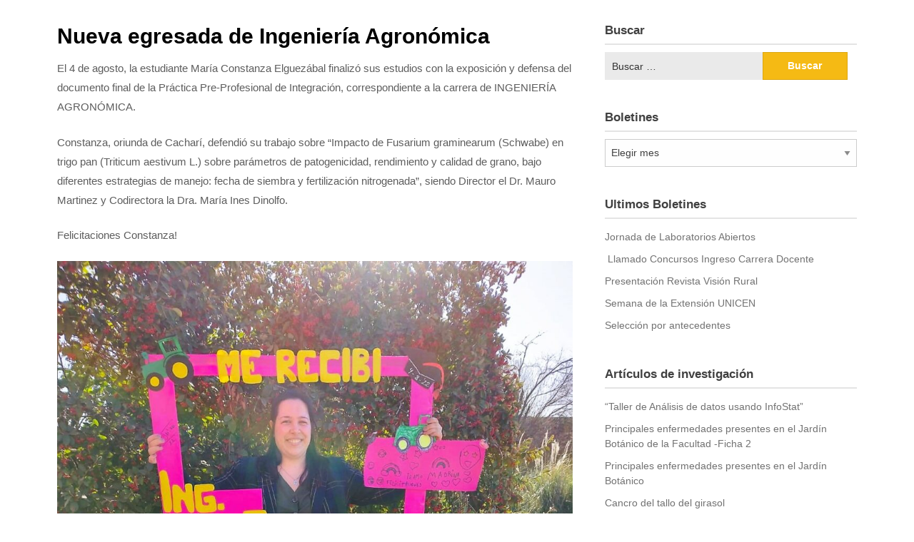

--- FILE ---
content_type: text/html; charset=UTF-8
request_url: https://boletines.faa.unicen.edu.ar/nueva-egresada-de-ingenieria-agronomica-3/
body_size: 14598
content:
<!doctype html><html lang="es-AR"><head><script data-no-optimize="1">var litespeed_docref=sessionStorage.getItem("litespeed_docref");litespeed_docref&&(Object.defineProperty(document,"referrer",{get:function(){return litespeed_docref}}),sessionStorage.removeItem("litespeed_docref"));</script> <meta charset="UTF-8"><meta name="viewport" content="width=device-width, initial-scale=1"><link rel="profile" href="http://gmpg.org/xfn/11"><title>Nueva egresada de Ingeniería Agronómica &#8211; Novedades</title><meta name='robots' content='max-image-preview:large' /><link rel='dns-prefetch' href='//fonts.googleapis.com' /><link rel="alternate" type="application/rss+xml" title="Novedades &raquo; Feed" href="https://boletines.faa.unicen.edu.ar/feed/" /><link rel="alternate" type="application/rss+xml" title="Novedades &raquo; RSS de los comentarios" href="https://boletines.faa.unicen.edu.ar/comments/feed/" /><link rel="alternate" type="application/rss+xml" title="Novedades &raquo; Nueva egresada de Ingeniería Agronómica RSS de los comentarios" href="https://boletines.faa.unicen.edu.ar/nueva-egresada-de-ingenieria-agronomica-3/feed/" /><link rel="alternate" title="oEmbed (JSON)" type="application/json+oembed" href="https://boletines.faa.unicen.edu.ar/wp-json/oembed/1.0/embed?url=https%3A%2F%2Fboletines.faa.unicen.edu.ar%2Fnueva-egresada-de-ingenieria-agronomica-3%2F" /><link rel="alternate" title="oEmbed (XML)" type="text/xml+oembed" href="https://boletines.faa.unicen.edu.ar/wp-json/oembed/1.0/embed?url=https%3A%2F%2Fboletines.faa.unicen.edu.ar%2Fnueva-egresada-de-ingenieria-agronomica-3%2F&#038;format=xml" /><style id='wp-img-auto-sizes-contain-inline-css' type='text/css'>img:is([sizes=auto i],[sizes^="auto," i]){contain-intrinsic-size:3000px 1500px}
/*# sourceURL=wp-img-auto-sizes-contain-inline-css */</style><link data-optimized="2" rel="stylesheet" href="https://boletines.faa.unicen.edu.ar/wp-content/litespeed/css/5a0ecd24ef5312f3b32800ae2874fc46.css?ver=511d5" /><style id='wp-block-image-inline-css' type='text/css'>.wp-block-image>a,.wp-block-image>figure>a{display:inline-block}.wp-block-image img{box-sizing:border-box;height:auto;max-width:100%;vertical-align:bottom}@media not (prefers-reduced-motion){.wp-block-image img.hide{visibility:hidden}.wp-block-image img.show{animation:show-content-image .4s}}.wp-block-image[style*=border-radius] img,.wp-block-image[style*=border-radius]>a{border-radius:inherit}.wp-block-image.has-custom-border img{box-sizing:border-box}.wp-block-image.aligncenter{text-align:center}.wp-block-image.alignfull>a,.wp-block-image.alignwide>a{width:100%}.wp-block-image.alignfull img,.wp-block-image.alignwide img{height:auto;width:100%}.wp-block-image .aligncenter,.wp-block-image .alignleft,.wp-block-image .alignright,.wp-block-image.aligncenter,.wp-block-image.alignleft,.wp-block-image.alignright{display:table}.wp-block-image .aligncenter>figcaption,.wp-block-image .alignleft>figcaption,.wp-block-image .alignright>figcaption,.wp-block-image.aligncenter>figcaption,.wp-block-image.alignleft>figcaption,.wp-block-image.alignright>figcaption{caption-side:bottom;display:table-caption}.wp-block-image .alignleft{float:left;margin:.5em 1em .5em 0}.wp-block-image .alignright{float:right;margin:.5em 0 .5em 1em}.wp-block-image .aligncenter{margin-left:auto;margin-right:auto}.wp-block-image :where(figcaption){margin-bottom:1em;margin-top:.5em}.wp-block-image.is-style-circle-mask img{border-radius:9999px}@supports ((-webkit-mask-image:none) or (mask-image:none)) or (-webkit-mask-image:none){.wp-block-image.is-style-circle-mask img{border-radius:0;-webkit-mask-image:url('data:image/svg+xml;utf8,<svg viewBox="0 0 100 100" xmlns="http://www.w3.org/2000/svg"><circle cx="50" cy="50" r="50"/></svg>');mask-image:url('data:image/svg+xml;utf8,<svg viewBox="0 0 100 100" xmlns="http://www.w3.org/2000/svg"><circle cx="50" cy="50" r="50"/></svg>');mask-mode:alpha;-webkit-mask-position:center;mask-position:center;-webkit-mask-repeat:no-repeat;mask-repeat:no-repeat;-webkit-mask-size:contain;mask-size:contain}}:root :where(.wp-block-image.is-style-rounded img,.wp-block-image .is-style-rounded img){border-radius:9999px}.wp-block-image figure{margin:0}.wp-lightbox-container{display:flex;flex-direction:column;position:relative}.wp-lightbox-container img{cursor:zoom-in}.wp-lightbox-container img:hover+button{opacity:1}.wp-lightbox-container button{align-items:center;backdrop-filter:blur(16px) saturate(180%);background-color:#5a5a5a40;border:none;border-radius:4px;cursor:zoom-in;display:flex;height:20px;justify-content:center;opacity:0;padding:0;position:absolute;right:16px;text-align:center;top:16px;width:20px;z-index:100}@media not (prefers-reduced-motion){.wp-lightbox-container button{transition:opacity .2s ease}}.wp-lightbox-container button:focus-visible{outline:3px auto #5a5a5a40;outline:3px auto -webkit-focus-ring-color;outline-offset:3px}.wp-lightbox-container button:hover{cursor:pointer;opacity:1}.wp-lightbox-container button:focus{opacity:1}.wp-lightbox-container button:focus,.wp-lightbox-container button:hover,.wp-lightbox-container button:not(:hover):not(:active):not(.has-background){background-color:#5a5a5a40;border:none}.wp-lightbox-overlay{box-sizing:border-box;cursor:zoom-out;height:100vh;left:0;overflow:hidden;position:fixed;top:0;visibility:hidden;width:100%;z-index:100000}.wp-lightbox-overlay .close-button{align-items:center;cursor:pointer;display:flex;justify-content:center;min-height:40px;min-width:40px;padding:0;position:absolute;right:calc(env(safe-area-inset-right) + 16px);top:calc(env(safe-area-inset-top) + 16px);z-index:5000000}.wp-lightbox-overlay .close-button:focus,.wp-lightbox-overlay .close-button:hover,.wp-lightbox-overlay .close-button:not(:hover):not(:active):not(.has-background){background:none;border:none}.wp-lightbox-overlay .lightbox-image-container{height:var(--wp--lightbox-container-height);left:50%;overflow:hidden;position:absolute;top:50%;transform:translate(-50%,-50%);transform-origin:top left;width:var(--wp--lightbox-container-width);z-index:9999999999}.wp-lightbox-overlay .wp-block-image{align-items:center;box-sizing:border-box;display:flex;height:100%;justify-content:center;margin:0;position:relative;transform-origin:0 0;width:100%;z-index:3000000}.wp-lightbox-overlay .wp-block-image img{height:var(--wp--lightbox-image-height);min-height:var(--wp--lightbox-image-height);min-width:var(--wp--lightbox-image-width);width:var(--wp--lightbox-image-width)}.wp-lightbox-overlay .wp-block-image figcaption{display:none}.wp-lightbox-overlay button{background:none;border:none}.wp-lightbox-overlay .scrim{background-color:#fff;height:100%;opacity:.9;position:absolute;width:100%;z-index:2000000}.wp-lightbox-overlay.active{visibility:visible}@media not (prefers-reduced-motion){.wp-lightbox-overlay.active{animation:turn-on-visibility .25s both}.wp-lightbox-overlay.active img{animation:turn-on-visibility .35s both}.wp-lightbox-overlay.show-closing-animation:not(.active){animation:turn-off-visibility .35s both}.wp-lightbox-overlay.show-closing-animation:not(.active) img{animation:turn-off-visibility .25s both}.wp-lightbox-overlay.zoom.active{animation:none;opacity:1;visibility:visible}.wp-lightbox-overlay.zoom.active .lightbox-image-container{animation:lightbox-zoom-in .4s}.wp-lightbox-overlay.zoom.active .lightbox-image-container img{animation:none}.wp-lightbox-overlay.zoom.active .scrim{animation:turn-on-visibility .4s forwards}.wp-lightbox-overlay.zoom.show-closing-animation:not(.active){animation:none}.wp-lightbox-overlay.zoom.show-closing-animation:not(.active) .lightbox-image-container{animation:lightbox-zoom-out .4s}.wp-lightbox-overlay.zoom.show-closing-animation:not(.active) .lightbox-image-container img{animation:none}.wp-lightbox-overlay.zoom.show-closing-animation:not(.active) .scrim{animation:turn-off-visibility .4s forwards}}@keyframes show-content-image{0%{visibility:hidden}99%{visibility:hidden}to{visibility:visible}}@keyframes turn-on-visibility{0%{opacity:0}to{opacity:1}}@keyframes turn-off-visibility{0%{opacity:1;visibility:visible}99%{opacity:0;visibility:visible}to{opacity:0;visibility:hidden}}@keyframes lightbox-zoom-in{0%{transform:translate(calc((-100vw + var(--wp--lightbox-scrollbar-width))/2 + var(--wp--lightbox-initial-left-position)),calc(-50vh + var(--wp--lightbox-initial-top-position))) scale(var(--wp--lightbox-scale))}to{transform:translate(-50%,-50%) scale(1)}}@keyframes lightbox-zoom-out{0%{transform:translate(-50%,-50%) scale(1);visibility:visible}99%{visibility:visible}to{transform:translate(calc((-100vw + var(--wp--lightbox-scrollbar-width))/2 + var(--wp--lightbox-initial-left-position)),calc(-50vh + var(--wp--lightbox-initial-top-position))) scale(var(--wp--lightbox-scale));visibility:hidden}}
/*# sourceURL=https://boletines.faa.unicen.edu.ar/wp-includes/blocks/image/style.min.css */</style><style id='wp-block-latest-posts-inline-css' type='text/css'>.wp-block-latest-posts{box-sizing:border-box}.wp-block-latest-posts.alignleft{margin-right:2em}.wp-block-latest-posts.alignright{margin-left:2em}.wp-block-latest-posts.wp-block-latest-posts__list{list-style:none}.wp-block-latest-posts.wp-block-latest-posts__list li{clear:both;overflow-wrap:break-word}.wp-block-latest-posts.is-grid{display:flex;flex-wrap:wrap}.wp-block-latest-posts.is-grid li{margin:0 1.25em 1.25em 0;width:100%}@media (min-width:600px){.wp-block-latest-posts.columns-2 li{width:calc(50% - .625em)}.wp-block-latest-posts.columns-2 li:nth-child(2n){margin-right:0}.wp-block-latest-posts.columns-3 li{width:calc(33.33333% - .83333em)}.wp-block-latest-posts.columns-3 li:nth-child(3n){margin-right:0}.wp-block-latest-posts.columns-4 li{width:calc(25% - .9375em)}.wp-block-latest-posts.columns-4 li:nth-child(4n){margin-right:0}.wp-block-latest-posts.columns-5 li{width:calc(20% - 1em)}.wp-block-latest-posts.columns-5 li:nth-child(5n){margin-right:0}.wp-block-latest-posts.columns-6 li{width:calc(16.66667% - 1.04167em)}.wp-block-latest-posts.columns-6 li:nth-child(6n){margin-right:0}}:root :where(.wp-block-latest-posts.is-grid){padding:0}:root :where(.wp-block-latest-posts.wp-block-latest-posts__list){padding-left:0}.wp-block-latest-posts__post-author,.wp-block-latest-posts__post-date{display:block;font-size:.8125em}.wp-block-latest-posts__post-excerpt,.wp-block-latest-posts__post-full-content{margin-bottom:1em;margin-top:.5em}.wp-block-latest-posts__featured-image a{display:inline-block}.wp-block-latest-posts__featured-image img{height:auto;max-width:100%;width:auto}.wp-block-latest-posts__featured-image.alignleft{float:left;margin-right:1em}.wp-block-latest-posts__featured-image.alignright{float:right;margin-left:1em}.wp-block-latest-posts__featured-image.aligncenter{margin-bottom:1em;text-align:center}
/*# sourceURL=https://boletines.faa.unicen.edu.ar/wp-includes/blocks/latest-posts/style.min.css */</style><style id='wp-block-paragraph-inline-css' type='text/css'>.is-small-text{font-size:.875em}.is-regular-text{font-size:1em}.is-large-text{font-size:2.25em}.is-larger-text{font-size:3em}.has-drop-cap:not(:focus):first-letter{float:left;font-size:8.4em;font-style:normal;font-weight:100;line-height:.68;margin:.05em .1em 0 0;text-transform:uppercase}body.rtl .has-drop-cap:not(:focus):first-letter{float:none;margin-left:.1em}p.has-drop-cap.has-background{overflow:hidden}:root :where(p.has-background){padding:1.25em 2.375em}:where(p.has-text-color:not(.has-link-color)) a{color:inherit}p.has-text-align-left[style*="writing-mode:vertical-lr"],p.has-text-align-right[style*="writing-mode:vertical-rl"]{rotate:180deg}
/*# sourceURL=https://boletines.faa.unicen.edu.ar/wp-includes/blocks/paragraph/style.min.css */</style><style id='global-styles-inline-css' type='text/css'>:root{--wp--preset--aspect-ratio--square: 1;--wp--preset--aspect-ratio--4-3: 4/3;--wp--preset--aspect-ratio--3-4: 3/4;--wp--preset--aspect-ratio--3-2: 3/2;--wp--preset--aspect-ratio--2-3: 2/3;--wp--preset--aspect-ratio--16-9: 16/9;--wp--preset--aspect-ratio--9-16: 9/16;--wp--preset--color--black: #000000;--wp--preset--color--cyan-bluish-gray: #abb8c3;--wp--preset--color--white: #ffffff;--wp--preset--color--pale-pink: #f78da7;--wp--preset--color--vivid-red: #cf2e2e;--wp--preset--color--luminous-vivid-orange: #ff6900;--wp--preset--color--luminous-vivid-amber: #fcb900;--wp--preset--color--light-green-cyan: #7bdcb5;--wp--preset--color--vivid-green-cyan: #00d084;--wp--preset--color--pale-cyan-blue: #8ed1fc;--wp--preset--color--vivid-cyan-blue: #0693e3;--wp--preset--color--vivid-purple: #9b51e0;--wp--preset--gradient--vivid-cyan-blue-to-vivid-purple: linear-gradient(135deg,rgb(6,147,227) 0%,rgb(155,81,224) 100%);--wp--preset--gradient--light-green-cyan-to-vivid-green-cyan: linear-gradient(135deg,rgb(122,220,180) 0%,rgb(0,208,130) 100%);--wp--preset--gradient--luminous-vivid-amber-to-luminous-vivid-orange: linear-gradient(135deg,rgb(252,185,0) 0%,rgb(255,105,0) 100%);--wp--preset--gradient--luminous-vivid-orange-to-vivid-red: linear-gradient(135deg,rgb(255,105,0) 0%,rgb(207,46,46) 100%);--wp--preset--gradient--very-light-gray-to-cyan-bluish-gray: linear-gradient(135deg,rgb(238,238,238) 0%,rgb(169,184,195) 100%);--wp--preset--gradient--cool-to-warm-spectrum: linear-gradient(135deg,rgb(74,234,220) 0%,rgb(151,120,209) 20%,rgb(207,42,186) 40%,rgb(238,44,130) 60%,rgb(251,105,98) 80%,rgb(254,248,76) 100%);--wp--preset--gradient--blush-light-purple: linear-gradient(135deg,rgb(255,206,236) 0%,rgb(152,150,240) 100%);--wp--preset--gradient--blush-bordeaux: linear-gradient(135deg,rgb(254,205,165) 0%,rgb(254,45,45) 50%,rgb(107,0,62) 100%);--wp--preset--gradient--luminous-dusk: linear-gradient(135deg,rgb(255,203,112) 0%,rgb(199,81,192) 50%,rgb(65,88,208) 100%);--wp--preset--gradient--pale-ocean: linear-gradient(135deg,rgb(255,245,203) 0%,rgb(182,227,212) 50%,rgb(51,167,181) 100%);--wp--preset--gradient--electric-grass: linear-gradient(135deg,rgb(202,248,128) 0%,rgb(113,206,126) 100%);--wp--preset--gradient--midnight: linear-gradient(135deg,rgb(2,3,129) 0%,rgb(40,116,252) 100%);--wp--preset--font-size--small: 13px;--wp--preset--font-size--medium: 20px;--wp--preset--font-size--large: 36px;--wp--preset--font-size--x-large: 42px;--wp--preset--spacing--20: 0.44rem;--wp--preset--spacing--30: 0.67rem;--wp--preset--spacing--40: 1rem;--wp--preset--spacing--50: 1.5rem;--wp--preset--spacing--60: 2.25rem;--wp--preset--spacing--70: 3.38rem;--wp--preset--spacing--80: 5.06rem;--wp--preset--shadow--natural: 6px 6px 9px rgba(0, 0, 0, 0.2);--wp--preset--shadow--deep: 12px 12px 50px rgba(0, 0, 0, 0.4);--wp--preset--shadow--sharp: 6px 6px 0px rgba(0, 0, 0, 0.2);--wp--preset--shadow--outlined: 6px 6px 0px -3px rgb(255, 255, 255), 6px 6px rgb(0, 0, 0);--wp--preset--shadow--crisp: 6px 6px 0px rgb(0, 0, 0);}:where(.is-layout-flex){gap: 0.5em;}:where(.is-layout-grid){gap: 0.5em;}body .is-layout-flex{display: flex;}.is-layout-flex{flex-wrap: wrap;align-items: center;}.is-layout-flex > :is(*, div){margin: 0;}body .is-layout-grid{display: grid;}.is-layout-grid > :is(*, div){margin: 0;}:where(.wp-block-columns.is-layout-flex){gap: 2em;}:where(.wp-block-columns.is-layout-grid){gap: 2em;}:where(.wp-block-post-template.is-layout-flex){gap: 1.25em;}:where(.wp-block-post-template.is-layout-grid){gap: 1.25em;}.has-black-color{color: var(--wp--preset--color--black) !important;}.has-cyan-bluish-gray-color{color: var(--wp--preset--color--cyan-bluish-gray) !important;}.has-white-color{color: var(--wp--preset--color--white) !important;}.has-pale-pink-color{color: var(--wp--preset--color--pale-pink) !important;}.has-vivid-red-color{color: var(--wp--preset--color--vivid-red) !important;}.has-luminous-vivid-orange-color{color: var(--wp--preset--color--luminous-vivid-orange) !important;}.has-luminous-vivid-amber-color{color: var(--wp--preset--color--luminous-vivid-amber) !important;}.has-light-green-cyan-color{color: var(--wp--preset--color--light-green-cyan) !important;}.has-vivid-green-cyan-color{color: var(--wp--preset--color--vivid-green-cyan) !important;}.has-pale-cyan-blue-color{color: var(--wp--preset--color--pale-cyan-blue) !important;}.has-vivid-cyan-blue-color{color: var(--wp--preset--color--vivid-cyan-blue) !important;}.has-vivid-purple-color{color: var(--wp--preset--color--vivid-purple) !important;}.has-black-background-color{background-color: var(--wp--preset--color--black) !important;}.has-cyan-bluish-gray-background-color{background-color: var(--wp--preset--color--cyan-bluish-gray) !important;}.has-white-background-color{background-color: var(--wp--preset--color--white) !important;}.has-pale-pink-background-color{background-color: var(--wp--preset--color--pale-pink) !important;}.has-vivid-red-background-color{background-color: var(--wp--preset--color--vivid-red) !important;}.has-luminous-vivid-orange-background-color{background-color: var(--wp--preset--color--luminous-vivid-orange) !important;}.has-luminous-vivid-amber-background-color{background-color: var(--wp--preset--color--luminous-vivid-amber) !important;}.has-light-green-cyan-background-color{background-color: var(--wp--preset--color--light-green-cyan) !important;}.has-vivid-green-cyan-background-color{background-color: var(--wp--preset--color--vivid-green-cyan) !important;}.has-pale-cyan-blue-background-color{background-color: var(--wp--preset--color--pale-cyan-blue) !important;}.has-vivid-cyan-blue-background-color{background-color: var(--wp--preset--color--vivid-cyan-blue) !important;}.has-vivid-purple-background-color{background-color: var(--wp--preset--color--vivid-purple) !important;}.has-black-border-color{border-color: var(--wp--preset--color--black) !important;}.has-cyan-bluish-gray-border-color{border-color: var(--wp--preset--color--cyan-bluish-gray) !important;}.has-white-border-color{border-color: var(--wp--preset--color--white) !important;}.has-pale-pink-border-color{border-color: var(--wp--preset--color--pale-pink) !important;}.has-vivid-red-border-color{border-color: var(--wp--preset--color--vivid-red) !important;}.has-luminous-vivid-orange-border-color{border-color: var(--wp--preset--color--luminous-vivid-orange) !important;}.has-luminous-vivid-amber-border-color{border-color: var(--wp--preset--color--luminous-vivid-amber) !important;}.has-light-green-cyan-border-color{border-color: var(--wp--preset--color--light-green-cyan) !important;}.has-vivid-green-cyan-border-color{border-color: var(--wp--preset--color--vivid-green-cyan) !important;}.has-pale-cyan-blue-border-color{border-color: var(--wp--preset--color--pale-cyan-blue) !important;}.has-vivid-cyan-blue-border-color{border-color: var(--wp--preset--color--vivid-cyan-blue) !important;}.has-vivid-purple-border-color{border-color: var(--wp--preset--color--vivid-purple) !important;}.has-vivid-cyan-blue-to-vivid-purple-gradient-background{background: var(--wp--preset--gradient--vivid-cyan-blue-to-vivid-purple) !important;}.has-light-green-cyan-to-vivid-green-cyan-gradient-background{background: var(--wp--preset--gradient--light-green-cyan-to-vivid-green-cyan) !important;}.has-luminous-vivid-amber-to-luminous-vivid-orange-gradient-background{background: var(--wp--preset--gradient--luminous-vivid-amber-to-luminous-vivid-orange) !important;}.has-luminous-vivid-orange-to-vivid-red-gradient-background{background: var(--wp--preset--gradient--luminous-vivid-orange-to-vivid-red) !important;}.has-very-light-gray-to-cyan-bluish-gray-gradient-background{background: var(--wp--preset--gradient--very-light-gray-to-cyan-bluish-gray) !important;}.has-cool-to-warm-spectrum-gradient-background{background: var(--wp--preset--gradient--cool-to-warm-spectrum) !important;}.has-blush-light-purple-gradient-background{background: var(--wp--preset--gradient--blush-light-purple) !important;}.has-blush-bordeaux-gradient-background{background: var(--wp--preset--gradient--blush-bordeaux) !important;}.has-luminous-dusk-gradient-background{background: var(--wp--preset--gradient--luminous-dusk) !important;}.has-pale-ocean-gradient-background{background: var(--wp--preset--gradient--pale-ocean) !important;}.has-electric-grass-gradient-background{background: var(--wp--preset--gradient--electric-grass) !important;}.has-midnight-gradient-background{background: var(--wp--preset--gradient--midnight) !important;}.has-small-font-size{font-size: var(--wp--preset--font-size--small) !important;}.has-medium-font-size{font-size: var(--wp--preset--font-size--medium) !important;}.has-large-font-size{font-size: var(--wp--preset--font-size--large) !important;}.has-x-large-font-size{font-size: var(--wp--preset--font-size--x-large) !important;}
/*# sourceURL=global-styles-inline-css */</style><style id='classic-theme-styles-inline-css' type='text/css'>/*! This file is auto-generated */
.wp-block-button__link{color:#fff;background-color:#32373c;border-radius:9999px;box-shadow:none;text-decoration:none;padding:calc(.667em + 2px) calc(1.333em + 2px);font-size:1.125em}.wp-block-file__button{background:#32373c;color:#fff;text-decoration:none}
/*# sourceURL=/wp-includes/css/classic-themes.min.css */</style> <script type="litespeed/javascript" data-src="https://boletines.faa.unicen.edu.ar/wp-includes/js/jquery/jquery.min.js" id="jquery-core-js"></script> <link rel="https://api.w.org/" href="https://boletines.faa.unicen.edu.ar/wp-json/" /><link rel="alternate" title="JSON" type="application/json" href="https://boletines.faa.unicen.edu.ar/wp-json/wp/v2/posts/5093" /><link rel="EditURI" type="application/rsd+xml" title="RSD" href="https://boletines.faa.unicen.edu.ar/xmlrpc.php?rsd" /><meta name="generator" content="WordPress 6.9" /><link rel="canonical" href="https://boletines.faa.unicen.edu.ar/nueva-egresada-de-ingenieria-agronomica-3/" /><link rel='shortlink' href='https://boletines.faa.unicen.edu.ar/?p=5093' /><style>/* CSS added by WP Meta and Date Remover*/.entry-meta {display:none !important;}
	.home .entry-meta { display: none; }
	.entry-footer {display:none !important;}
	.home .entry-footer { display: none; }</style><style type="text/css">/* Navigation */
		.main-navigation a, #site-navigation span.dashicons.dashicons-menu:before, .iot-menu-left-ul a { color: #dd3333; }
		.navigation-wrapper, .main-navigation ul ul, #iot-menu-left{ background: #ffffff; }
				.navigation-wrapper {display: none;}
				

		/* Global */
		.single .content-area a, .page .content-area a { color: ; }
		.page .content-area a.button, .single .page .content-area a.button {color:#fff;}
		a.button,a.button:hover,a.button:active,a.button:focus, button, input[type="button"], input[type="reset"], input[type="submit"] { background: ; }
		.tags-links a, .cat-links a{ border-color: ; }
		.single main article .entry-meta *, .single main article .entry-meta, .archive main article .entry-meta *, .comments-area .comment-metadata time{ color: ; }
		.single .content-area h1, .single .content-area h2, .single .content-area h3, .single .content-area h4, .single .content-area h5, .single .content-area h6, .page .content-area h1, .page .content-area h2, .page .content-area h3, .page .content-area h4, .page .content-area h5, .page .content-area h6, .page .content-area th, .single .content-area th, .blog.related-posts main article h4 a, .single b.fn, .page b.fn, .error404 h1, .search-results h1.page-title, .search-no-results h1.page-title, .archive h1.page-title{ color: ; }
		.comment-respond p.comment-notes, .comment-respond label, .page .site-content .entry-content cite, .comment-content *, .about-the-author, .page code, .page kbd, .page tt, .page var, .page .site-content .entry-content, .page .site-content .entry-content p, .page .site-content .entry-content li, .page .site-content .entry-content div, .comment-respond p.comment-notes, .comment-respond label, .single .site-content .entry-content cite, .comment-content *, .about-the-author, .single code, .single kbd, .single tt, .single var, .single .site-content .entry-content, .single .site-content .entry-content p, .single .site-content .entry-content li, .single .site-content .entry-content div, .error404 p, .search-no-results p { color: ; }
		.page .entry-content blockquote, .single .entry-content blockquote, .comment-content blockquote { border-color: ; }
		.error-404 input.search-field, .about-the-author, .comments-title, .related-posts h3, .comment-reply-title{ border-color: ; }

		
		

		/* Sidebar */
		#secondary h4, #secondary h1, #secondary h2, #secondary h3, #secondary h5, #secondary h6, #secondary h4 a{ color: ; }
		#secondary span.rpwwt-post-title{ color:  !important; }
		#secondary select, #secondary h4, .blog #secondary input.search-field, .blog #secondary input.search-field, .search-results #secondary input.search-field, .archive #secondary input.search-field { border-color: ; }
		#secondary * { color: ; }
		#secondary .rpwwt-post-date{ color:  !important; }
		#secondary a { color: ; }
		#secondary .search-form input.search-submit, .search-form input.search-submit, input.search-submit { background: ; }

		/* Blog Feed */
		body.custom-background.blog, body.blog, body.custom-background.archive, body.archive, body.custom-background.search-results, body.search-results{ background-color: ; }
		.blog main article, .search-results main article, .archive main article{ background-color: ; }
		.blog main article h2 a, .search-results main article h2 a, .archive main article h2 a{ color: ; }
		.blog main article .entry-meta, .archive main article .entry-meta, .search-results main article .entry-meta{ color: ; }
		.blog main article p, .search-results main article p, .archive main article p { color: ; }
		.nav-links span, .nav-links a, .pagination .current, .nav-links span:hover, .nav-links a:hover, .pagination .current:hover { background: ; }
		.nav-links span, .nav-links a, .pagination .current, .nav-links span:hover, .nav-links a:hover, .pagination .current:hover{ color: ; }

		

		/* Slideshow */
		.slider-content { padding-top: px; }
		.slider-content { padding-bottom: px; }
		.owl-theme .owl-dots .owl-dot span { background: ; }
		.owl-theme .owl-dots .owl-dot span { border-color: ; }
		.owl-theme .owl-dots .owl-dot.active span, .owl-theme .owl-dots .owl-dot:hover span{ background: ; }
		.owl-theme .owl-dots .owl-dot.active span, .owl-theme .owl-dots .owl-dot:hover span{ border: ; }
		/**** Slide 1 */
		.slide_one { background: ; }
		.slide_one.owl-item .slideshow-button { background: ; }
		.slide_one.owl-item .slideshow-button { color: ; }
		.slide_one.owl-item p { color: ; }
		.slide_one.owl-item h3 { color: ; }
		/**** Slide 3 */
		.slide_three { background: ; }
		.slide_three.owl-item .slideshow-button { background: ; }
		.slide_three.owl-item .slideshow-button { color: ; }
		.slide_three.owl-item p { color: ; }
		.slide_three.owl-item h3 { color: ; }

		/**** Slide 5 */
		.slide_five { background: ; }
		.slide_five.owl-item .slideshow-button { background: ; }
		.slide_five.owl-item .slideshow-button { color: ; }
		.slide_five.owl-item p { color: ; }
		.slide_five.owl-item h3 { color: ; }

		/**** Slide 7 */
		.slide_seven { background: ; }
		.slide_seven.owl-item .slideshow-button { background: ; }
		.slide_seven.owl-item .slideshow-button { color: ; }
		.slide_seven.owl-item p { color: ; }
		.slide_seven.owl-item h3 { color: ; }
		/**** Slide 9 */
		.slide_nine { background: ; }
		.slide_nine.owl-item .slideshow-button { background: ; }
		.slide_nine.owl-item .slideshow-button { color: ; }
		.slide_nine.owl-item p { color: ; }
		.slide_nine.owl-item h3 { color: ; }


		/* Landing Page */

		/**** Pagebuilder section */
		.sitebuilder-section h1, .sitebuilder-section h2, .sitebuilder-section h3, .sitebuilder-section h4, .sitebuilder-section h5, .sitebuilder-section h6, .sitebuilder-section td  { color: ; }
		.sitebuilder-section p, .sitebuilder-section div, .sitebuilder-section ol, .sitebuilder-section ul,.sitebuilder-section li, .sitebuilder-section, .sitebuilder-section cite { color: ; }
		.sitebuilder-section a { color: ; }
		.sitebuilder-section a.button, .sitebuilder-section a.button:hover, .sitebuilder-section a.button:active, .sitebuilder-section a.button:focus{ background: ; }
		.sitebuilder-section { padding-top: px; }
		.sitebuilder-section { padding-bottom: px; }
		.sitebuilder-section { background: ; }

		/**** Grid section */
		.grid-section { padding-top: px; }
		.grid-section { padding-bottom: px; }
		.grid-section h3 { color: ; }
		.grid-section p { color: ; }
		.grid-section { background-color: ; }

		/**** About section */
		.about-section { padding-top: px; }
		.about-section { padding-bottom: px; }
		.about-section { background-color: ; }
		.about-section .about-tagline { color: ; }
		.about-section h2 { color: ; }
		.about-section h2:after { background: ; }
		.about-section p { color: ; }

		/**** Blog posts section */
		.page-template-landing-page-design .blog { padding-top: px; }
		.page-template-landing-page-design .blog { padding-bottom: px; }
		.landing-page-description h2 { color: ; }
		.landing-page-description p { color: ; }
		.page-template-landing-page-design .blog { background: ; }
		.page-template-landing-page-design .blog .entry-meta, .page-template-landing-page-design .blog .entry-meta *{ color: #f22424; }
		.page-template-landing-page-design .blog main article { background: ; }
		.page-template-landing-page-design .blog { background: ; }
		.page-template-landing-page-design .blog main article h2 a { color: ; }
		.page-template-landing-page-design .blog main article p { color: #949494; }
		.landingpage-post-button-wrapper .landingpage-button { background: ; }
		.landingpage-post-button-wrapper .landingpage-button { color: ; }


		/**** Blog posts section */
		.sitebuilder-section {
			-webkit-box-ordinal-group: ;
			-moz-box-ordinal-group: ;
			-ms-flex-order: ; 
			-webkit-order: ; 
			order: ;
		}
		.grid-section {
			-webkit-box-ordinal-group: ;
			-moz-box-ordinal-group: ;
			-ms-flex-order: ; 
			-webkit-order: ; 
			order: ;
		}
		.about-section {
			-webkit-box-ordinal-group: ;
			-moz-box-ordinal-group: ;
			-ms-flex-order: ; 
			-webkit-order: ; 
			order: ;
		}
		.landingpage-section-wrapper .blog {
			-webkit-box-ordinal-group: ;
			-moz-box-ordinal-group: ;
			-ms-flex-order: ; 
			-webkit-order: ; 
			order: ;
		}

		/* Footer */
		.footer-container, .footer-widgets-container { background: ; }
		.footer-widgets-container h4, .footer-widgets-container h1, .footer-widgets-container h2, .footer-widgets-container h3, .footer-widgets-container h5, .footer-widgets-container h4 a, .footer-widgets-container th, .footer-widgets-container caption { color: ; }
		.footer-widgets-container h4, .footer-widgets-container { border-color: ; }
		.footer-column *, .footer-column p, .footer-column li { color: ; }
		.footer-column a, .footer-menu li a { color: ; }
		.site-info a { color: ; }
		.site-info { color: ; }</style><link rel="pingback" href="https://boletines.faa.unicen.edu.ar/xmlrpc.php"><style type="text/css">/* Navigation */
			.main-navigation a, #site-navigation span.dashicons.dashicons-menu:before, .iot-menu-left-ul a { color: #dd3333; }
			.navigation-wrapper, .main-navigation ul ul, #iot-menu-left{ background: #ffffff; }
						.navigation-wrapper {display: none;}
				

	/* Global */
	.single .content-area a, .page .content-area a { color: ; }
	.page .content-area a.button, .single .page .content-area a.button {color:#fff;}
	a.button,a.button:hover,a.button:active,a.button:focus, button, input[type="button"], input[type="reset"], input[type="submit"] { background: ; }
	.tags-links a, .cat-links a{ border-color: ; }
	.single main article .entry-meta *, .single main article .entry-meta, .archive main article .entry-meta *, .comments-area .comment-metadata time{ color: ; }
	.single .content-area h1, .single .content-area h2, .single .content-area h3, .single .content-area h4, .single .content-area h5, .single .content-area h6, .page .content-area h1, .page .content-area h2, .page .content-area h3, .page .content-area h4, .page .content-area h5, .page .content-area h6, .page .content-area th, .single .content-area th, .blog.related-posts main article h4 a, .single b.fn, .page b.fn, .error404 h1, .search-results h1.page-title, .search-no-results h1.page-title, .archive h1.page-title{ color: ; }
	.comment-respond p.comment-notes, .comment-respond label, .page .site-content .entry-content cite, .comment-content *, .about-the-author, .page code, .page kbd, .page tt, .page var, .page .site-content .entry-content, .page .site-content .entry-content p, .page .site-content .entry-content li, .page .site-content .entry-content div, .comment-respond p.comment-notes, .comment-respond label, .single .site-content .entry-content cite, .comment-content *, .about-the-author, .single code, .single kbd, .single tt, .single var, .single .site-content .entry-content, .single .site-content .entry-content p, .single .site-content .entry-content li, .single .site-content .entry-content div, .error404 p, .search-no-results p { color: ; }
	.page .entry-content blockquote, .single .entry-content blockquote, .comment-content blockquote { border-color: ; }
	.error-404 input.search-field, .about-the-author, .comments-title, .related-posts h3, .comment-reply-title{ border-color: ; }

	


/* Sidebar */
#secondary h4, #secondary h1, #secondary h2, #secondary h3, #secondary h5, #secondary h6, #secondary h4 a{ color: ; }
#secondary span.rpwwt-post-title{ color:  !important; }
#secondary select, #secondary h4, .blog #secondary input.search-field, .blog #secondary input.search-field, .search-results #secondary input.search-field, .archive #secondary input.search-field { border-color: ; }
#secondary * { color: ; }
#secondary .rpwwt-post-date{ color:  !important; }
#secondary a { color: ; }
#secondary .search-form input.search-submit, .search-form input.search-submit, input.search-submit { background: ; }

/* Blog Feed */
body.custom-background.blog, body.blog, body.custom-background.archive, body.archive, body.custom-background.search-results, body.search-results{ background-color: ; }
.blog main article, .search-results main article, .archive main article{ background-color: ; }
.blog main article h2 a, .search-results main article h2 a, .archive main article h2 a{ color: ; }
.blog main article .entry-meta, .archive main article .entry-meta, .search-results main article .entry-meta{ color: ; }
.blog main article p, .search-results main article p, .archive main article p { color: ; }
.nav-links span, .nav-links a, .pagination .current, .nav-links span:hover, .nav-links a:hover, .pagination .current:hover { background: ; }
.nav-links span, .nav-links a, .pagination .current, .nav-links span:hover, .nav-links a:hover, .pagination .current:hover{ color: ; }</style><style type="text/css">.site-title,
		.site-description,
		.logo-container {
			position: absolute;
			clip: rect(1px, 1px, 1px, 1px);
		}</style><style type="text/css" id="custom-background-css">body.custom-background { background-color: #ffffff; }</style><style type="text/css" id="wp-custom-css">.site-info {
  display: none;
}</style></head><body class="wp-singular post-template-default single single-post postid-5093 single-format-standard custom-background wp-theme-superb-landingpage wp-child-theme-reviewers-landing-page"><div class="navigation-wrapper"><div class="site grid-container"><header id="masthead" class="site-header grid-x grid-padding-x"><div class="site-branding large-4 medium-10 small-9 cell"><div class="logo-container"><h2 class="site-title"><a href="https://boletines.faa.unicen.edu.ar/" rel="home">Novedades</a></h2><p class="site-description">Facultad de Agronomía UNICEN</p></div></div><nav id="site-navigation" class="main-navigation large-8 medium-2 small-3 cell"><div id="primary-menu" class="menu"><ul><li class="page_item page-item-2541"><a href="https://boletines.faa.unicen.edu.ar/newsletter/">Newsletter</a></li></ul></div></nav></header></div></div><div id="page" class="site grid-container start-container-head">
<a class="skip-link screen-reader-text" href="#content">Skip to content</a><div id="content" class="site-content grid-x grid-padding-x"><div id="primary" class="content-area large-8 medium-8 small-12 cell"><main id="main" class="site-main"><article id="post-5093" class="post-5093 post type-post status-publish format-standard has-post-thumbnail hentry category-uncategorized"><header class="entry-header"><h1 class="entry-title">Nueva egresada de Ingeniería Agronómica</h1><div class="entry-meta">
<span class="byline"> by <span class="author vcard"><a class="url fn n" href="https://boletines.faa.unicen.edu.ar/author/pilar/"></a></span></span>			<span class="post-divider"> | </span>
<span class="posted-on">Posted on <a href="https://boletines.faa.unicen.edu.ar/nueva-egresada-de-ingenieria-agronomica-3/" rel="bookmark"><time class="entry-date published" datetime=""></time><time class="updated" datetime=""></time></a></span></div></header><div class="entry-content"><p>El 4 de agosto, la estudiante María Constanza Elguezábal finalizó sus estudios con la exposición y defensa del documento final de la Práctica Pre-Profesional de Integración, correspondiente a la carrera de INGENIERÍA AGRONÓMICA.</p><p>Constanza, oriunda de Cacharí, defendió su trabajo sobre “Impacto de Fusarium graminearum (Schwabe) en trigo pan (Triticum aestivum L.) sobre parámetros de patogenicidad, rendimiento y calidad de grano, bajo <a></a>diferentes estrategias de manejo: fecha de siembra y fertilización nitrogenada”, siendo Director el Dr. Mauro Martinez y Codirectora la Dra. María Ines Dinolfo.</p><p>Felicitaciones Constanza!</p><figure class="wp-block-image size-large"><img data-lazyloaded="1" src="[data-uri]" fetchpriority="high" decoding="async" width="978" height="1024" data-src="https://boletines.faa.unicen.edu.ar/wp-content/uploads/2022/08/WhatsApp-Image-2022-08-04-at-3.30.33-PM-978x1024.jpeg" alt="" class="wp-image-5094" data-srcset="https://boletines.faa.unicen.edu.ar/wp-content/uploads/2022/08/WhatsApp-Image-2022-08-04-at-3.30.33-PM-978x1024.jpeg 978w, https://boletines.faa.unicen.edu.ar/wp-content/uploads/2022/08/WhatsApp-Image-2022-08-04-at-3.30.33-PM-286x300.jpeg 286w, https://boletines.faa.unicen.edu.ar/wp-content/uploads/2022/08/WhatsApp-Image-2022-08-04-at-3.30.33-PM-768x804.jpeg 768w, https://boletines.faa.unicen.edu.ar/wp-content/uploads/2022/08/WhatsApp-Image-2022-08-04-at-3.30.33-PM.jpeg 1200w" data-sizes="(max-width: 978px) 100vw, 978px" /></figure><p><a href="https://www.facebook.com/hashtag/universidad?__eep__=6&amp;__cft__[0]=AZVNVr2akjQ_5qUn9RdhF9s77acF8kN10OoVKxBG0JH60KphDWg-JssOefQETTPyC7yKqi4B9pPbeLD9eGpMM7j7NIOLB58Gg0nQjKOitBU2Az3IYXhReIBOaP8znBKyWaWTcwyjBniemTy-5pGwqfcgmWIZU3cB-gwiuaVafyfXm-N5YJCkwXjf9P5bgTYhtBg&amp;__tn__=*NK-R">#universidad</a> <a href="https://www.facebook.com/hashtag/unicen?__eep__=6&amp;__cft__[0]=AZVNVr2akjQ_5qUn9RdhF9s77acF8kN10OoVKxBG0JH60KphDWg-JssOefQETTPyC7yKqi4B9pPbeLD9eGpMM7j7NIOLB58Gg0nQjKOitBU2Az3IYXhReIBOaP8znBKyWaWTcwyjBniemTy-5pGwqfcgmWIZU3cB-gwiuaVafyfXm-N5YJCkwXjf9P5bgTYhtBg&amp;__tn__=*NK-R">#unicen</a> <a href="https://www.facebook.com/hashtag/publica?__eep__=6&amp;__cft__[0]=AZVNVr2akjQ_5qUn9RdhF9s77acF8kN10OoVKxBG0JH60KphDWg-JssOefQETTPyC7yKqi4B9pPbeLD9eGpMM7j7NIOLB58Gg0nQjKOitBU2Az3IYXhReIBOaP8znBKyWaWTcwyjBniemTy-5pGwqfcgmWIZU3cB-gwiuaVafyfXm-N5YJCkwXjf9P5bgTYhtBg&amp;__tn__=*NK-R">#publica</a> <a href="https://www.facebook.com/hashtag/soyagrounicen?__eep__=6&amp;__cft__[0]=AZVNVr2akjQ_5qUn9RdhF9s77acF8kN10OoVKxBG0JH60KphDWg-JssOefQETTPyC7yKqi4B9pPbeLD9eGpMM7j7NIOLB58Gg0nQjKOitBU2Az3IYXhReIBOaP8znBKyWaWTcwyjBniemTy-5pGwqfcgmWIZU3cB-gwiuaVafyfXm-N5YJCkwXjf9P5bgTYhtBg&amp;__tn__=*NK-R">#SoyAgroUNICEN</a><a href="https://www.facebook.com/hashtag/agronomia?__eep__=6&amp;__cft__[0]=AZVNVr2akjQ_5qUn9RdhF9s77acF8kN10OoVKxBG0JH60KphDWg-JssOefQETTPyC7yKqi4B9pPbeLD9eGpMM7j7NIOLB58Gg0nQjKOitBU2Az3IYXhReIBOaP8znBKyWaWTcwyjBniemTy-5pGwqfcgmWIZU3cB-gwiuaVafyfXm-N5YJCkwXjf9P5bgTYhtBg&amp;__tn__=*NK-R"> </a><a href="https://www.facebook.com/hashtag/agronomia?__eep__=6&amp;__cft__[0]=AZVNVr2akjQ_5qUn9RdhF9s77acF8kN10OoVKxBG0JH60KphDWg-JssOefQETTPyC7yKqi4B9pPbeLD9eGpMM7j7NIOLB58Gg0nQjKOitBU2Az3IYXhReIBOaP8znBKyWaWTcwyjBniemTy-5pGwqfcgmWIZU3cB-gwiuaVafyfXm-N5YJCkwXjf9P5bgTYhtBg&amp;__tn__=*NK-R">#Agronomia</a></p></div><footer class="entry-footer"></footer></article></main></div><aside id="secondary" class="widget-area large-4 medium-4 small-12 cell"><section id="search-6" class="widget widget_search"><h4 class="widget-title">Buscar</h4><form role="search" method="get" class="search-form" action="https://boletines.faa.unicen.edu.ar/">
<label>
<span class="screen-reader-text">Buscar:</span>
<input type="search" class="search-field" placeholder="Buscar &hellip;" value="" name="s" />
</label>
<input type="submit" class="search-submit" value="Buscar" /></form></section><section id="archives-4" class="widget widget_archive"><h4 class="widget-title">Boletines</h4>		<label class="screen-reader-text" for="archives-dropdown-4">Boletines</label>
<select id="archives-dropdown-4" name="archive-dropdown"><option value="">Elegir mes</option><option value='https://boletines.faa.unicen.edu.ar/2025/10/'> octubre 2025 &nbsp;(4)</option><option value='https://boletines.faa.unicen.edu.ar/2025/09/'> septiembre 2025 &nbsp;(2)</option><option value='https://boletines.faa.unicen.edu.ar/2025/07/'> julio 2025 &nbsp;(3)</option><option value='https://boletines.faa.unicen.edu.ar/2025/06/'> junio 2025 &nbsp;(12)</option><option value='https://boletines.faa.unicen.edu.ar/2025/05/'> mayo 2025 &nbsp;(7)</option><option value='https://boletines.faa.unicen.edu.ar/2025/04/'> abril 2025 &nbsp;(5)</option><option value='https://boletines.faa.unicen.edu.ar/2025/03/'> marzo 2025 &nbsp;(7)</option><option value='https://boletines.faa.unicen.edu.ar/2025/02/'> febrero 2025 &nbsp;(6)</option><option value='https://boletines.faa.unicen.edu.ar/2024/12/'> diciembre 2024 &nbsp;(1)</option><option value='https://boletines.faa.unicen.edu.ar/2024/10/'> octubre 2024 &nbsp;(4)</option><option value='https://boletines.faa.unicen.edu.ar/2024/09/'> septiembre 2024 &nbsp;(5)</option><option value='https://boletines.faa.unicen.edu.ar/2024/08/'> agosto 2024 &nbsp;(13)</option><option value='https://boletines.faa.unicen.edu.ar/2024/07/'> julio 2024 &nbsp;(4)</option><option value='https://boletines.faa.unicen.edu.ar/2024/06/'> junio 2024 &nbsp;(13)</option><option value='https://boletines.faa.unicen.edu.ar/2024/05/'> mayo 2024 &nbsp;(13)</option><option value='https://boletines.faa.unicen.edu.ar/2024/04/'> abril 2024 &nbsp;(13)</option><option value='https://boletines.faa.unicen.edu.ar/2024/03/'> marzo 2024 &nbsp;(20)</option><option value='https://boletines.faa.unicen.edu.ar/2024/02/'> febrero 2024 &nbsp;(12)</option><option value='https://boletines.faa.unicen.edu.ar/2023/12/'> diciembre 2023 &nbsp;(20)</option><option value='https://boletines.faa.unicen.edu.ar/2023/11/'> noviembre 2023 &nbsp;(30)</option><option value='https://boletines.faa.unicen.edu.ar/2023/10/'> octubre 2023 &nbsp;(43)</option><option value='https://boletines.faa.unicen.edu.ar/2023/09/'> septiembre 2023 &nbsp;(19)</option><option value='https://boletines.faa.unicen.edu.ar/2023/08/'> agosto 2023 &nbsp;(26)</option><option value='https://boletines.faa.unicen.edu.ar/2023/07/'> julio 2023 &nbsp;(20)</option><option value='https://boletines.faa.unicen.edu.ar/2023/06/'> junio 2023 &nbsp;(38)</option><option value='https://boletines.faa.unicen.edu.ar/2023/05/'> mayo 2023 &nbsp;(42)</option><option value='https://boletines.faa.unicen.edu.ar/2023/04/'> abril 2023 &nbsp;(25)</option><option value='https://boletines.faa.unicen.edu.ar/2023/03/'> marzo 2023 &nbsp;(26)</option><option value='https://boletines.faa.unicen.edu.ar/2023/02/'> febrero 2023 &nbsp;(10)</option><option value='https://boletines.faa.unicen.edu.ar/2022/12/'> diciembre 2022 &nbsp;(18)</option><option value='https://boletines.faa.unicen.edu.ar/2022/11/'> noviembre 2022 &nbsp;(40)</option><option value='https://boletines.faa.unicen.edu.ar/2022/10/'> octubre 2022 &nbsp;(27)</option><option value='https://boletines.faa.unicen.edu.ar/2022/09/'> septiembre 2022 &nbsp;(35)</option><option value='https://boletines.faa.unicen.edu.ar/2022/08/'> agosto 2022 &nbsp;(25)</option><option value='https://boletines.faa.unicen.edu.ar/2022/07/'> julio 2022 &nbsp;(19)</option><option value='https://boletines.faa.unicen.edu.ar/2022/06/'> junio 2022 &nbsp;(19)</option><option value='https://boletines.faa.unicen.edu.ar/2022/05/'> mayo 2022 &nbsp;(29)</option><option value='https://boletines.faa.unicen.edu.ar/2022/04/'> abril 2022 &nbsp;(22)</option><option value='https://boletines.faa.unicen.edu.ar/2022/03/'> marzo 2022 &nbsp;(26)</option><option value='https://boletines.faa.unicen.edu.ar/2022/02/'> febrero 2022 &nbsp;(13)</option><option value='https://boletines.faa.unicen.edu.ar/2021/12/'> diciembre 2021 &nbsp;(24)</option><option value='https://boletines.faa.unicen.edu.ar/2021/11/'> noviembre 2021 &nbsp;(32)</option><option value='https://boletines.faa.unicen.edu.ar/2021/10/'> octubre 2021 &nbsp;(25)</option><option value='https://boletines.faa.unicen.edu.ar/2021/09/'> septiembre 2021 &nbsp;(31)</option><option value='https://boletines.faa.unicen.edu.ar/2021/08/'> agosto 2021 &nbsp;(29)</option><option value='https://boletines.faa.unicen.edu.ar/2021/07/'> julio 2021 &nbsp;(15)</option><option value='https://boletines.faa.unicen.edu.ar/2021/06/'> junio 2021 &nbsp;(18)</option><option value='https://boletines.faa.unicen.edu.ar/2021/05/'> mayo 2021 &nbsp;(10)</option><option value='https://boletines.faa.unicen.edu.ar/2021/04/'> abril 2021 &nbsp;(27)</option><option value='https://boletines.faa.unicen.edu.ar/2021/03/'> marzo 2021 &nbsp;(12)</option><option value='https://boletines.faa.unicen.edu.ar/2021/02/'> febrero 2021 &nbsp;(4)</option><option value='https://boletines.faa.unicen.edu.ar/2021/01/'> enero 2021 &nbsp;(2)</option><option value='https://boletines.faa.unicen.edu.ar/2020/12/'> diciembre 2020 &nbsp;(14)</option><option value='https://boletines.faa.unicen.edu.ar/2020/11/'> noviembre 2020 &nbsp;(21)</option><option value='https://boletines.faa.unicen.edu.ar/2020/10/'> octubre 2020 &nbsp;(32)</option><option value='https://boletines.faa.unicen.edu.ar/2020/09/'> septiembre 2020 &nbsp;(20)</option><option value='https://boletines.faa.unicen.edu.ar/2020/08/'> agosto 2020 &nbsp;(13)</option><option value='https://boletines.faa.unicen.edu.ar/2020/07/'> julio 2020 &nbsp;(12)</option><option value='https://boletines.faa.unicen.edu.ar/2020/06/'> junio 2020 &nbsp;(20)</option><option value='https://boletines.faa.unicen.edu.ar/2020/05/'> mayo 2020 &nbsp;(16)</option><option value='https://boletines.faa.unicen.edu.ar/2020/04/'> abril 2020 &nbsp;(12)</option><option value='https://boletines.faa.unicen.edu.ar/2020/03/'> marzo 2020 &nbsp;(22)</option><option value='https://boletines.faa.unicen.edu.ar/2020/02/'> febrero 2020 &nbsp;(12)</option><option value='https://boletines.faa.unicen.edu.ar/2020/01/'> enero 2020 &nbsp;(1)</option><option value='https://boletines.faa.unicen.edu.ar/2019/12/'> diciembre 2019 &nbsp;(11)</option><option value='https://boletines.faa.unicen.edu.ar/2019/11/'> noviembre 2019 &nbsp;(20)</option><option value='https://boletines.faa.unicen.edu.ar/2019/10/'> octubre 2019 &nbsp;(15)</option><option value='https://boletines.faa.unicen.edu.ar/2019/09/'> septiembre 2019 &nbsp;(20)</option><option value='https://boletines.faa.unicen.edu.ar/2019/08/'> agosto 2019 &nbsp;(22)</option><option value='https://boletines.faa.unicen.edu.ar/2019/07/'> julio 2019 &nbsp;(17)</option><option value='https://boletines.faa.unicen.edu.ar/2019/06/'> junio 2019 &nbsp;(12)</option><option value='https://boletines.faa.unicen.edu.ar/2019/05/'> mayo 2019 &nbsp;(1)</option></select> <script type="litespeed/javascript">((dropdownId)=>{const dropdown=document.getElementById(dropdownId);function onSelectChange(){setTimeout(()=>{if('escape'===dropdown.dataset.lastkey){return}
if(dropdown.value){document.location.href=dropdown.value}},250)}
function onKeyUp(event){if('Escape'===event.key){dropdown.dataset.lastkey='escape'}else{delete dropdown.dataset.lastkey}}
function onClick(){delete dropdown.dataset.lastkey}
dropdown.addEventListener('keyup',onKeyUp);dropdown.addEventListener('click',onClick);dropdown.addEventListener('change',onSelectChange)})("archives-dropdown-4")</script> </section><section id="recent-posts-4" class="widget widget_recent_entries"><h4 class="widget-title">Ultimos Boletines</h4><ul><li>
<a href="https://boletines.faa.unicen.edu.ar/jornada-de-laboratorios-abiertos/">Jornada de Laboratorios Abiertos</a></li><li>
<a href="https://boletines.faa.unicen.edu.ar/llamado-concursos-ingreso-carrera-docente/"> Llamado Concursos Ingreso Carrera Docente</a></li><li>
<a href="https://boletines.faa.unicen.edu.ar/presentacion-revista-vision-rural/">Presentación Revista Visión Rural</a></li><li>
<a href="https://boletines.faa.unicen.edu.ar/semana-de-la-extension-unicen-2/">Semana de la Extensión UNICEN</a></li><li>
<a href="https://boletines.faa.unicen.edu.ar/seleccion-por-antecedentes-9/">Selección por antecedentes</a></li></ul></section><section id="block-4" class="widget widget_block"><h4 class="widget-title">Artículos de investigación</h4><div class="wp-widget-group__inner-blocks"><ul class="wp-block-latest-posts__list wp-block-latest-posts"><li><a class="wp-block-latest-posts__post-title" href="https://boletines.faa.unicen.edu.ar/taller-de-analisis-de-datos-usando-infostat-2/">&#8220;Taller de Análisis de datos usando InfoStat&#8221;</a></li><li><a class="wp-block-latest-posts__post-title" href="https://boletines.faa.unicen.edu.ar/principales-enfermedades-presentes-en-el-jardin-botanico-de-la-facultad-ficha-2/">Principales enfermedades presentes en el Jardín Botánico de la Facultad -Ficha 2</a></li><li><a class="wp-block-latest-posts__post-title" href="https://boletines.faa.unicen.edu.ar/principales-enfermedades-presentes-en-el-jardin-botanico/">Principales enfermedades presentes en el Jardín Botánico</a></li><li><a class="wp-block-latest-posts__post-title" href="https://boletines.faa.unicen.edu.ar/cancro-del-tallo-del-girasol/">Cancro del tallo del girasol</a></li><li><a class="wp-block-latest-posts__post-title" href="https://boletines.faa.unicen.edu.ar/cambio-climatico/">Cambio Climático</a></li></ul></div></section><section id="block-6" class="widget widget_block"><h4 class="widget-title">Artículos de difusión</h4><div class="wp-widget-group__inner-blocks"><ul class="wp-block-latest-posts__list wp-block-latest-posts"><li><a class="wp-block-latest-posts__post-title" href="https://boletines.faa.unicen.edu.ar/8247-2/">(sin título)</a></li><li><a class="wp-block-latest-posts__post-title" href="https://boletines.faa.unicen.edu.ar/informarnos-es-salud/">Informarnos es salud</a></li><li><a class="wp-block-latest-posts__post-title" href="https://boletines.faa.unicen.edu.ar/del-concreto-a-lo-natural/">Del concreto a lo natural</a></li><li><a class="wp-block-latest-posts__post-title" href="https://boletines.faa.unicen.edu.ar/principales-enfermedades-presentes-en-el-jardin-botanico-de-la-facultad-ficha-2/">Principales enfermedades presentes en el Jardín Botánico de la Facultad -Ficha 2</a></li><li><a class="wp-block-latest-posts__post-title" href="https://boletines.faa.unicen.edu.ar/presencia-en-suplemento-agropecuario/">Presencia en Suplemento Agropecuario</a></li></ul></div></section><section id="block-8" class="widget widget_block"><h4 class="widget-title">Agenda Externa</h4><div class="wp-widget-group__inner-blocks"><ul class="wp-block-latest-posts__list wp-block-latest-posts"><li><a class="wp-block-latest-posts__post-title" href="https://boletines.faa.unicen.edu.ar/agenda-externa-2/">Agenda Externa</a></li><li><a class="wp-block-latest-posts__post-title" href="https://boletines.faa.unicen.edu.ar/agenda-externa-no10/">Agenda Externa Nº10</a></li><li><a class="wp-block-latest-posts__post-title" href="https://boletines.faa.unicen.edu.ar/agenda-externa-no9/">Agenda Externa Nº9</a></li><li><a class="wp-block-latest-posts__post-title" href="https://boletines.faa.unicen.edu.ar/agenda-externa-n8/">Agenda Externa N°8</a></li><li><a class="wp-block-latest-posts__post-title" href="https://boletines.faa.unicen.edu.ar/agenda-externa/">Agenda Externa N°7</a></li></ul></div></section><section id="custom_html-2" class="widget_text widget widget_custom_html"><h4 class="widget-title">Boletines históricos</h4><div class="textwidget custom-html-widget"><a href="http://www1.faa.unicen.edu.ar/extension/boletines.php">Listado de boletines Históricos</a></div></section><section id="custom_html-3" class="widget_text widget widget_custom_html"><h4 class="widget-title">Subscribirse</h4><div class="textwidget custom-html-widget"><form method="post" action="https://boletines.faa.unicen.edu.ar/?na=s"><div class="tnp-field tnp-field-email">
<input class="tnp-email" type="email" name="ne" value="" placeholder="Email" required>
<input class="tnp-submit" type="submit" value="Subscribir" style="color:white;"></div></form></div></section></aside></div></div><div class="footer-container"><div id="page" class="site grid-container"><footer id="colophon" class="site-footer"><div class="site-info">
Copyright <a href="https://boletines.faa.unicen.edu.ar/" rel="home">Novedades</a>. All rights reserved.
<span class="footer-info-right">
| Theme by <a href="https://superbthemes.com/" rel="nofollow noopener"> Superb WordPress Themes</a>
</span>
<span class="footer-menu">
</span></div></footer></div></div> <script type="speculationrules">{"prefetch":[{"source":"document","where":{"and":[{"href_matches":"/*"},{"not":{"href_matches":["/wp-*.php","/wp-admin/*","/wp-content/uploads/*","/wp-content/*","/wp-content/plugins/*","/wp-content/themes/reviewers-landing-page/*","/wp-content/themes/superb-landingpage/*","/*\\?(.+)"]}},{"not":{"selector_matches":"a[rel~=\"nofollow\"]"}},{"not":{"selector_matches":".no-prefetch, .no-prefetch a"}}]},"eagerness":"conservative"}]}</script> <script id="custom-script-js-extra" type="litespeed/javascript">var wpdata={"object_id":"5093","site_url":"https://boletines.faa.unicen.edu.ar"}</script> <script id="newsletter-js-extra" type="litespeed/javascript">var newsletter_data={"action_url":"https://boletines.faa.unicen.edu.ar/wp-admin/admin-ajax.php"}</script> <script data-no-optimize="1">window.lazyLoadOptions=Object.assign({},{threshold:300},window.lazyLoadOptions||{});!function(t,e){"object"==typeof exports&&"undefined"!=typeof module?module.exports=e():"function"==typeof define&&define.amd?define(e):(t="undefined"!=typeof globalThis?globalThis:t||self).LazyLoad=e()}(this,function(){"use strict";function e(){return(e=Object.assign||function(t){for(var e=1;e<arguments.length;e++){var n,a=arguments[e];for(n in a)Object.prototype.hasOwnProperty.call(a,n)&&(t[n]=a[n])}return t}).apply(this,arguments)}function o(t){return e({},at,t)}function l(t,e){return t.getAttribute(gt+e)}function c(t){return l(t,vt)}function s(t,e){return function(t,e,n){e=gt+e;null!==n?t.setAttribute(e,n):t.removeAttribute(e)}(t,vt,e)}function i(t){return s(t,null),0}function r(t){return null===c(t)}function u(t){return c(t)===_t}function d(t,e,n,a){t&&(void 0===a?void 0===n?t(e):t(e,n):t(e,n,a))}function f(t,e){et?t.classList.add(e):t.className+=(t.className?" ":"")+e}function _(t,e){et?t.classList.remove(e):t.className=t.className.replace(new RegExp("(^|\\s+)"+e+"(\\s+|$)")," ").replace(/^\s+/,"").replace(/\s+$/,"")}function g(t){return t.llTempImage}function v(t,e){!e||(e=e._observer)&&e.unobserve(t)}function b(t,e){t&&(t.loadingCount+=e)}function p(t,e){t&&(t.toLoadCount=e)}function n(t){for(var e,n=[],a=0;e=t.children[a];a+=1)"SOURCE"===e.tagName&&n.push(e);return n}function h(t,e){(t=t.parentNode)&&"PICTURE"===t.tagName&&n(t).forEach(e)}function a(t,e){n(t).forEach(e)}function m(t){return!!t[lt]}function E(t){return t[lt]}function I(t){return delete t[lt]}function y(e,t){var n;m(e)||(n={},t.forEach(function(t){n[t]=e.getAttribute(t)}),e[lt]=n)}function L(a,t){var o;m(a)&&(o=E(a),t.forEach(function(t){var e,n;e=a,(t=o[n=t])?e.setAttribute(n,t):e.removeAttribute(n)}))}function k(t,e,n){f(t,e.class_loading),s(t,st),n&&(b(n,1),d(e.callback_loading,t,n))}function A(t,e,n){n&&t.setAttribute(e,n)}function O(t,e){A(t,rt,l(t,e.data_sizes)),A(t,it,l(t,e.data_srcset)),A(t,ot,l(t,e.data_src))}function w(t,e,n){var a=l(t,e.data_bg_multi),o=l(t,e.data_bg_multi_hidpi);(a=nt&&o?o:a)&&(t.style.backgroundImage=a,n=n,f(t=t,(e=e).class_applied),s(t,dt),n&&(e.unobserve_completed&&v(t,e),d(e.callback_applied,t,n)))}function x(t,e){!e||0<e.loadingCount||0<e.toLoadCount||d(t.callback_finish,e)}function M(t,e,n){t.addEventListener(e,n),t.llEvLisnrs[e]=n}function N(t){return!!t.llEvLisnrs}function z(t){if(N(t)){var e,n,a=t.llEvLisnrs;for(e in a){var o=a[e];n=e,o=o,t.removeEventListener(n,o)}delete t.llEvLisnrs}}function C(t,e,n){var a;delete t.llTempImage,b(n,-1),(a=n)&&--a.toLoadCount,_(t,e.class_loading),e.unobserve_completed&&v(t,n)}function R(i,r,c){var l=g(i)||i;N(l)||function(t,e,n){N(t)||(t.llEvLisnrs={});var a="VIDEO"===t.tagName?"loadeddata":"load";M(t,a,e),M(t,"error",n)}(l,function(t){var e,n,a,o;n=r,a=c,o=u(e=i),C(e,n,a),f(e,n.class_loaded),s(e,ut),d(n.callback_loaded,e,a),o||x(n,a),z(l)},function(t){var e,n,a,o;n=r,a=c,o=u(e=i),C(e,n,a),f(e,n.class_error),s(e,ft),d(n.callback_error,e,a),o||x(n,a),z(l)})}function T(t,e,n){var a,o,i,r,c;t.llTempImage=document.createElement("IMG"),R(t,e,n),m(c=t)||(c[lt]={backgroundImage:c.style.backgroundImage}),i=n,r=l(a=t,(o=e).data_bg),c=l(a,o.data_bg_hidpi),(r=nt&&c?c:r)&&(a.style.backgroundImage='url("'.concat(r,'")'),g(a).setAttribute(ot,r),k(a,o,i)),w(t,e,n)}function G(t,e,n){var a;R(t,e,n),a=e,e=n,(t=Et[(n=t).tagName])&&(t(n,a),k(n,a,e))}function D(t,e,n){var a;a=t,(-1<It.indexOf(a.tagName)?G:T)(t,e,n)}function S(t,e,n){var a;t.setAttribute("loading","lazy"),R(t,e,n),a=e,(e=Et[(n=t).tagName])&&e(n,a),s(t,_t)}function V(t){t.removeAttribute(ot),t.removeAttribute(it),t.removeAttribute(rt)}function j(t){h(t,function(t){L(t,mt)}),L(t,mt)}function F(t){var e;(e=yt[t.tagName])?e(t):m(e=t)&&(t=E(e),e.style.backgroundImage=t.backgroundImage)}function P(t,e){var n;F(t),n=e,r(e=t)||u(e)||(_(e,n.class_entered),_(e,n.class_exited),_(e,n.class_applied),_(e,n.class_loading),_(e,n.class_loaded),_(e,n.class_error)),i(t),I(t)}function U(t,e,n,a){var o;n.cancel_on_exit&&(c(t)!==st||"IMG"===t.tagName&&(z(t),h(o=t,function(t){V(t)}),V(o),j(t),_(t,n.class_loading),b(a,-1),i(t),d(n.callback_cancel,t,e,a)))}function $(t,e,n,a){var o,i,r=(i=t,0<=bt.indexOf(c(i)));s(t,"entered"),f(t,n.class_entered),_(t,n.class_exited),o=t,i=a,n.unobserve_entered&&v(o,i),d(n.callback_enter,t,e,a),r||D(t,n,a)}function q(t){return t.use_native&&"loading"in HTMLImageElement.prototype}function H(t,o,i){t.forEach(function(t){return(a=t).isIntersecting||0<a.intersectionRatio?$(t.target,t,o,i):(e=t.target,n=t,a=o,t=i,void(r(e)||(f(e,a.class_exited),U(e,n,a,t),d(a.callback_exit,e,n,t))));var e,n,a})}function B(e,n){var t;tt&&!q(e)&&(n._observer=new IntersectionObserver(function(t){H(t,e,n)},{root:(t=e).container===document?null:t.container,rootMargin:t.thresholds||t.threshold+"px"}))}function J(t){return Array.prototype.slice.call(t)}function K(t){return t.container.querySelectorAll(t.elements_selector)}function Q(t){return c(t)===ft}function W(t,e){return e=t||K(e),J(e).filter(r)}function X(e,t){var n;(n=K(e),J(n).filter(Q)).forEach(function(t){_(t,e.class_error),i(t)}),t.update()}function t(t,e){var n,a,t=o(t);this._settings=t,this.loadingCount=0,B(t,this),n=t,a=this,Y&&window.addEventListener("online",function(){X(n,a)}),this.update(e)}var Y="undefined"!=typeof window,Z=Y&&!("onscroll"in window)||"undefined"!=typeof navigator&&/(gle|ing|ro)bot|crawl|spider/i.test(navigator.userAgent),tt=Y&&"IntersectionObserver"in window,et=Y&&"classList"in document.createElement("p"),nt=Y&&1<window.devicePixelRatio,at={elements_selector:".lazy",container:Z||Y?document:null,threshold:300,thresholds:null,data_src:"src",data_srcset:"srcset",data_sizes:"sizes",data_bg:"bg",data_bg_hidpi:"bg-hidpi",data_bg_multi:"bg-multi",data_bg_multi_hidpi:"bg-multi-hidpi",data_poster:"poster",class_applied:"applied",class_loading:"litespeed-loading",class_loaded:"litespeed-loaded",class_error:"error",class_entered:"entered",class_exited:"exited",unobserve_completed:!0,unobserve_entered:!1,cancel_on_exit:!0,callback_enter:null,callback_exit:null,callback_applied:null,callback_loading:null,callback_loaded:null,callback_error:null,callback_finish:null,callback_cancel:null,use_native:!1},ot="src",it="srcset",rt="sizes",ct="poster",lt="llOriginalAttrs",st="loading",ut="loaded",dt="applied",ft="error",_t="native",gt="data-",vt="ll-status",bt=[st,ut,dt,ft],pt=[ot],ht=[ot,ct],mt=[ot,it,rt],Et={IMG:function(t,e){h(t,function(t){y(t,mt),O(t,e)}),y(t,mt),O(t,e)},IFRAME:function(t,e){y(t,pt),A(t,ot,l(t,e.data_src))},VIDEO:function(t,e){a(t,function(t){y(t,pt),A(t,ot,l(t,e.data_src))}),y(t,ht),A(t,ct,l(t,e.data_poster)),A(t,ot,l(t,e.data_src)),t.load()}},It=["IMG","IFRAME","VIDEO"],yt={IMG:j,IFRAME:function(t){L(t,pt)},VIDEO:function(t){a(t,function(t){L(t,pt)}),L(t,ht),t.load()}},Lt=["IMG","IFRAME","VIDEO"];return t.prototype={update:function(t){var e,n,a,o=this._settings,i=W(t,o);{if(p(this,i.length),!Z&&tt)return q(o)?(e=o,n=this,i.forEach(function(t){-1!==Lt.indexOf(t.tagName)&&S(t,e,n)}),void p(n,0)):(t=this._observer,o=i,t.disconnect(),a=t,void o.forEach(function(t){a.observe(t)}));this.loadAll(i)}},destroy:function(){this._observer&&this._observer.disconnect(),K(this._settings).forEach(function(t){I(t)}),delete this._observer,delete this._settings,delete this.loadingCount,delete this.toLoadCount},loadAll:function(t){var e=this,n=this._settings;W(t,n).forEach(function(t){v(t,e),D(t,n,e)})},restoreAll:function(){var e=this._settings;K(e).forEach(function(t){P(t,e)})}},t.load=function(t,e){e=o(e);D(t,e)},t.resetStatus=function(t){i(t)},t}),function(t,e){"use strict";function n(){e.body.classList.add("litespeed_lazyloaded")}function a(){console.log("[LiteSpeed] Start Lazy Load"),o=new LazyLoad(Object.assign({},t.lazyLoadOptions||{},{elements_selector:"[data-lazyloaded]",callback_finish:n})),i=function(){o.update()},t.MutationObserver&&new MutationObserver(i).observe(e.documentElement,{childList:!0,subtree:!0,attributes:!0})}var o,i;t.addEventListener?t.addEventListener("load",a,!1):t.attachEvent("onload",a)}(window,document);</script><script data-no-optimize="1">window.litespeed_ui_events=window.litespeed_ui_events||["mouseover","click","keydown","wheel","touchmove","touchstart"];var urlCreator=window.URL||window.webkitURL;function litespeed_load_delayed_js_force(){console.log("[LiteSpeed] Start Load JS Delayed"),litespeed_ui_events.forEach(e=>{window.removeEventListener(e,litespeed_load_delayed_js_force,{passive:!0})}),document.querySelectorAll("iframe[data-litespeed-src]").forEach(e=>{e.setAttribute("src",e.getAttribute("data-litespeed-src"))}),"loading"==document.readyState?window.addEventListener("DOMContentLoaded",litespeed_load_delayed_js):litespeed_load_delayed_js()}litespeed_ui_events.forEach(e=>{window.addEventListener(e,litespeed_load_delayed_js_force,{passive:!0})});async function litespeed_load_delayed_js(){let t=[];for(var d in document.querySelectorAll('script[type="litespeed/javascript"]').forEach(e=>{t.push(e)}),t)await new Promise(e=>litespeed_load_one(t[d],e));document.dispatchEvent(new Event("DOMContentLiteSpeedLoaded")),window.dispatchEvent(new Event("DOMContentLiteSpeedLoaded"))}function litespeed_load_one(t,e){console.log("[LiteSpeed] Load ",t);var d=document.createElement("script");d.addEventListener("load",e),d.addEventListener("error",e),t.getAttributeNames().forEach(e=>{"type"!=e&&d.setAttribute("data-src"==e?"src":e,t.getAttribute(e))});let a=!(d.type="text/javascript");!d.src&&t.textContent&&(d.src=litespeed_inline2src(t.textContent),a=!0),t.after(d),t.remove(),a&&e()}function litespeed_inline2src(t){try{var d=urlCreator.createObjectURL(new Blob([t.replace(/^(?:<!--)?(.*?)(?:-->)?$/gm,"$1")],{type:"text/javascript"}))}catch(e){d="data:text/javascript;base64,"+btoa(t.replace(/^(?:<!--)?(.*?)(?:-->)?$/gm,"$1"))}return d}</script><script data-no-optimize="1">var litespeed_vary=document.cookie.replace(/(?:(?:^|.*;\s*)_lscache_vary\s*\=\s*([^;]*).*$)|^.*$/,"");litespeed_vary||fetch("/wp-content/plugins/litespeed-cache/guest.vary.php",{method:"POST",cache:"no-cache",redirect:"follow"}).then(e=>e.json()).then(e=>{console.log(e),e.hasOwnProperty("reload")&&"yes"==e.reload&&(sessionStorage.setItem("litespeed_docref",document.referrer),window.location.reload(!0))});</script><script data-optimized="1" type="litespeed/javascript" data-src="https://boletines.faa.unicen.edu.ar/wp-content/litespeed/js/4f4e54dee9152014b0698de12d4c85d8.js?ver=511d5"></script></body>
<!-- Page optimized by LiteSpeed Cache @2026-01-18 16:00:44 -->

<!-- Page supported by LiteSpeed Cache 7.7 on 2026-01-18 16:00:44 -->
<!-- Guest Mode -->
<!-- QUIC.cloud UCSS in queue -->